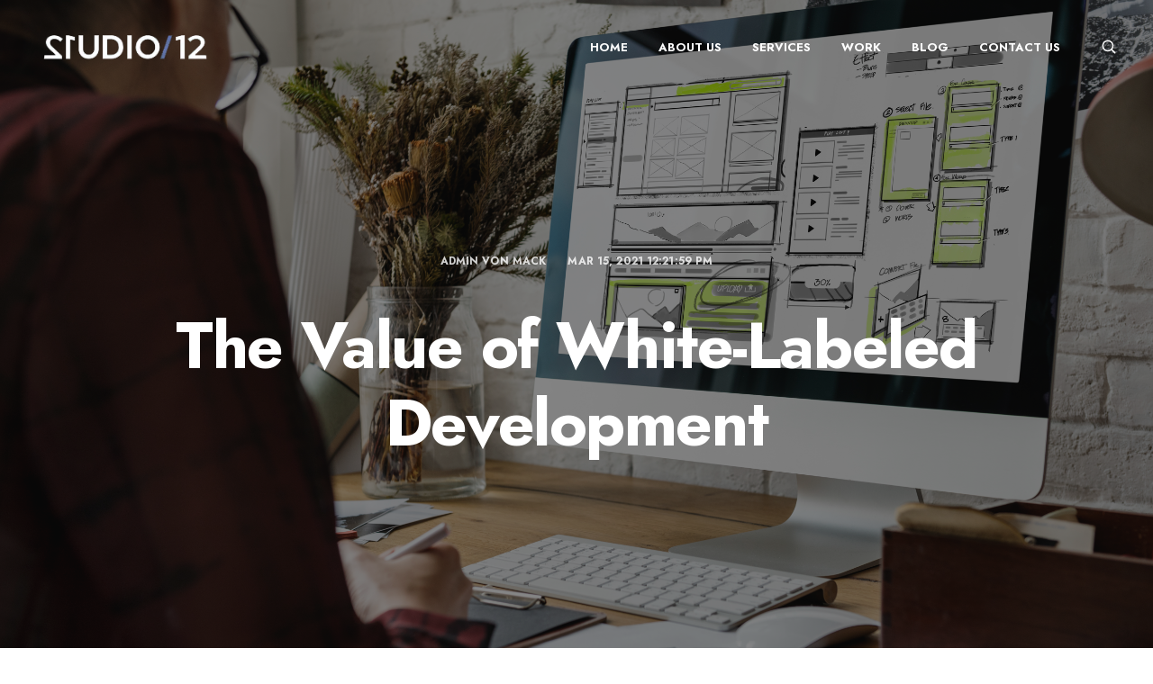

--- FILE ---
content_type: text/html; charset=UTF-8
request_url: https://www.studio12.com/blog/the-value-of-white-labeled-development
body_size: 7304
content:
<!doctype html><html lang="en"><head>
    <meta charset="utf-8">
    <title>The Value of White-Labeled Development - Studio 12</title>
    <link rel="shortcut icon" href="https://www.studio12.com/hubfs/Studio12%20abbreviaed%20Logo.png">
    <meta name="description" content="Top 5 Benefits of White-Labeled Development - a full explanation of what it is, and the specific benefits that come with white-labeled services.">
    
    
    
      
    
    
    
    <meta name="viewport" content="width=device-width, initial-scale=1">

    <script src="/hs/hsstatic/jquery-libs/static-1.4/jquery/jquery-1.11.2.js"></script>
<script>hsjQuery = window['jQuery'];</script>
    <meta property="og:description" content="Top 5 Benefits of White-Labeled Development - a full explanation of what it is, and the specific benefits that come with white-labeled services.">
    <meta property="og:title" content="The Value of White-Labeled Development - Studio 12">
    <meta name="twitter:description" content="Top 5 Benefits of White-Labeled Development - a full explanation of what it is, and the specific benefits that come with white-labeled services.">
    <meta name="twitter:title" content="The Value of White-Labeled Development - Studio 12">

    

    
  <script id="hs-search-input__valid-content-types" type="application/json">
    [
      
        "SITE_PAGE",
      
        "LANDING_PAGE",
      
        "BLOG_POST",
      
        "LISTING_PAGE",
      
        "KNOWLEDGE_ARTICLE",
      
        "HS_CASE_STUDY"
      
    ]
  </script>

    <style>
a.cta_button{-moz-box-sizing:content-box !important;-webkit-box-sizing:content-box !important;box-sizing:content-box !important;vertical-align:middle}.hs-breadcrumb-menu{list-style-type:none;margin:0px 0px 0px 0px;padding:0px 0px 0px 0px}.hs-breadcrumb-menu-item{float:left;padding:10px 0px 10px 10px}.hs-breadcrumb-menu-divider:before{content:'›';padding-left:10px}.hs-featured-image-link{border:0}.hs-featured-image{float:right;margin:0 0 20px 20px;max-width:50%}@media (max-width: 568px){.hs-featured-image{float:none;margin:0;width:100%;max-width:100%}}.hs-screen-reader-text{clip:rect(1px, 1px, 1px, 1px);height:1px;overflow:hidden;position:absolute !important;width:1px}
</style>

<link rel="stylesheet" href="https://www.studio12.com/hubfs/hub_generated/template_assets/1/68507493976/1742454950539/template_main.min.css">
<link rel="stylesheet" href="https://www.studio12.com/hubfs/hub_generated/template_assets/1/68509484728/1742454951835/template_blog.min.css">
<link rel="stylesheet" href="https://www.studio12.com/hubfs/hub_generated/template_assets/1/68505863014/1742454947172/template_theme-overrides.min.css">
<link rel="stylesheet" href="https://www.studio12.com/hubfs/hub_generated/module_assets/1/68505704080/1742432531487/module_menu-section.min.css">
<link rel="stylesheet" href="https://7052064.fs1.hubspotusercontent-na1.net/hubfs/7052064/hub_generated/module_assets/1/-2712622/1767118786602/module_search_input.min.css">
<style>
  @font-face {
    font-family: "Jost";
    font-weight: 400;
    font-style: normal;
    font-display: swap;
    src: url("/_hcms/googlefonts/Jost/regular.woff2") format("woff2"), url("/_hcms/googlefonts/Jost/regular.woff") format("woff");
  }
  @font-face {
    font-family: "Jost";
    font-weight: 700;
    font-style: normal;
    font-display: swap;
    src: url("/_hcms/googlefonts/Jost/700.woff2") format("woff2"), url("/_hcms/googlefonts/Jost/700.woff") format("woff");
  }
  @font-face {
    font-family: "Jost";
    font-weight: 700;
    font-style: normal;
    font-display: swap;
    src: url("/_hcms/googlefonts/Jost/700.woff2") format("woff2"), url("/_hcms/googlefonts/Jost/700.woff") format("woff");
  }
  @font-face {
    font-family: "Varela";
    font-weight: 400;
    font-style: normal;
    font-display: swap;
    src: url("/_hcms/googlefonts/Varela/regular.woff2") format("woff2"), url("/_hcms/googlefonts/Varela/regular.woff") format("woff");
  }
</style>

<!-- Editor Styles -->
<style id="hs_editor_style" type="text/css">
/* HubSpot Non-stacked Media Query Styles */
@media (min-width:768px) {
  .footer-row-0-vertical-alignment > .row-fluid {
    display: -ms-flexbox !important;
    -ms-flex-direction: row;
    display: flex !important;
    flex-direction: row;
  }
  .cell_1647884743149-vertical-alignment {
    display: -ms-flexbox !important;
    -ms-flex-direction: column !important;
    -ms-flex-pack: start !important;
    display: flex !important;
    flex-direction: column !important;
    justify-content: flex-start !important;
  }
  .cell_1647884743149-vertical-alignment > div {
    flex-shrink: 0 !important;
  }
  .cell_1647884736012-vertical-alignment {
    display: -ms-flexbox !important;
    -ms-flex-direction: column !important;
    -ms-flex-pack: start !important;
    display: flex !important;
    flex-direction: column !important;
    justify-content: flex-start !important;
  }
  .cell_1647884736012-vertical-alignment > div {
    flex-shrink: 0 !important;
  }
  .cell_1647380440095-vertical-alignment {
    display: -ms-flexbox !important;
    -ms-flex-direction: column !important;
    -ms-flex-pack: start !important;
    display: flex !important;
    flex-direction: column !important;
    justify-content: flex-start !important;
  }
  .cell_1647380440095-vertical-alignment > div {
    flex-shrink: 0 !important;
  }
  .footer-column-1-vertical-alignment {
    display: -ms-flexbox !important;
    -ms-flex-direction: column !important;
    -ms-flex-pack: start !important;
    display: flex !important;
    flex-direction: column !important;
    justify-content: flex-start !important;
  }
  .footer-column-1-vertical-alignment > div {
    flex-shrink: 0 !important;
  }
}
/* HubSpot Styles (default) */
.footer-row-0-background-layers {
  background-image: linear-gradient(rgba(255, 255, 255, 0), rgba(255, 255, 255, 0)) !important;
  background-position: left top !important;
  background-size: auto !important;
  background-repeat: no-repeat !important;
}
.footer-row-1-padding {
  padding-top: 10px !important;
  padding-bottom: 10px !important;
}
.cell_1647884743149-padding {
  padding-top: 0px !important;
  padding-bottom: 0px !important;
  padding-left: 0px !important;
  padding-right: 0px !important;
}
.cell_1647884736012-padding {
  padding-top: 0px !important;
  padding-bottom: 0px !important;
  padding-left: 0px !important;
  padding-right: 0px !important;
}
.cell_1647380440095-padding {
  padding-top: 0px !important;
  padding-bottom: 0px !important;
  padding-left: 0px !important;
  padding-right: 0px !important;
}
/* HubSpot Styles (mobile) */
@media (max-width: 767px) {
  .footer-row-0-padding {
    padding-top: 60px !important;
    padding-bottom: 0px !important;
  }
}
</style>
    

    

<!-- Google tag (gtag.js) -->
<script async src="https://www.googletagmanager.com/gtag/js?id=G-NDS7PMFS6X"></script>
<script>
  window.dataLayer = window.dataLayer || [];
  function gtag(){dataLayer.push(arguments);}
  gtag('js', new Date());

  gtag('config', 'G-NDS7PMFS6X');
  gtag('config', 'AW-16744105576');
</script> 
<link rel="amphtml" href="https://www.studio12.com/blog/the-value-of-white-labeled-development?hs_amp=true">

<meta property="og:image" content="https://www.studio12.com/hubfs/Imported_Blog_Media/Studio-12-White-Label-Blog-1.jpg">
<meta property="og:image:width" content="5000">
<meta property="og:image:height" content="3502">

<meta name="twitter:image" content="https://www.studio12.com/hubfs/Imported_Blog_Media/Studio-12-White-Label-Blog-1.jpg">


<meta property="og:url" content="https://www.studio12.com/blog/the-value-of-white-labeled-development">
<meta name="twitter:card" content="summary_large_image">

<link rel="canonical" href="https://www.studio12.com/blog/the-value-of-white-labeled-development">

<meta property="og:type" content="article">
<link rel="alternate" type="application/rss+xml" href="https://www.studio12.com/blog/rss.xml">
<meta name="twitter:domain" content="www.studio12.com">
<script src="//platform.linkedin.com/in.js" type="text/javascript">
    lang: en_US
</script>

<meta http-equiv="content-language" content="en">






    
  <meta name="generator" content="HubSpot"></head>
  <body>
    <div class="body-wrapper   hs-content-id-52285064818 hs-blog-post hs-blog-id-51629738081">
      
        <div data-global-resource-path="Melinda/templates/partials/header.html"><header class="header">

  
  <a href="#main-content" class="header__skip">Skip to content</a>

  
  <div class="container-fluid content-wrapper">
<div class="row-fluid-wrapper">
<div class="row-fluid">
<div class="span12 widget-span widget-type-cell " style="" data-widget-type="cell" data-x="0" data-w="12">

</div><!--end widget-span -->
</div>
</div>
</div>
  

  <div class="header__container content-wrapper">

    
    <div class="header__logo header__logo--main">
      <div id="hs_cos_wrapper_site_logo" class="hs_cos_wrapper hs_cos_wrapper_widget hs_cos_wrapper_type_module widget-type-logo" style="" data-hs-cos-general-type="widget" data-hs-cos-type="module">
  






















  
  <span id="hs_cos_wrapper_site_logo_hs_logo_widget" class="hs_cos_wrapper hs_cos_wrapper_widget hs_cos_wrapper_type_logo" style="" data-hs-cos-general-type="widget" data-hs-cos-type="logo"><a href="//www.studio12.com/" id="hs-link-site_logo_hs_logo_widget" style="border-width:0px;border:0px;"><img src="https://www.studio12.com/hs-fs/hubfs/logo_white.png?width=241&amp;height=62&amp;name=logo_white.png" class="hs-image-widget " height="62" style="height: auto;width:241px;border-width:0px;border:0px;" width="241" alt="logo_white" title="logo_white" srcset="https://www.studio12.com/hs-fs/hubfs/logo_white.png?width=121&amp;height=31&amp;name=logo_white.png 121w, https://www.studio12.com/hs-fs/hubfs/logo_white.png?width=241&amp;height=62&amp;name=logo_white.png 241w, https://www.studio12.com/hs-fs/hubfs/logo_white.png?width=362&amp;height=93&amp;name=logo_white.png 362w, https://www.studio12.com/hs-fs/hubfs/logo_white.png?width=482&amp;height=124&amp;name=logo_white.png 482w, https://www.studio12.com/hs-fs/hubfs/logo_white.png?width=603&amp;height=155&amp;name=logo_white.png 603w, https://www.studio12.com/hs-fs/hubfs/logo_white.png?width=723&amp;height=186&amp;name=logo_white.png 723w" sizes="(max-width: 241px) 100vw, 241px"></a></span>
</div>
    </div>
    

    
    <div class="header__column">

      
      <div class="header__row-2">
        <div class="header__navigation header--element">
          <div id="hs_cos_wrapper_navigation-primary" class="hs_cos_wrapper hs_cos_wrapper_widget hs_cos_wrapper_type_module" style="" data-hs-cos-general-type="widget" data-hs-cos-type="module">





























<nav aria-label="Main menu" class="navigation-primary">
  
  
  <ul class="submenu level-1">
    
      
  <li class="no-submenu menu-item hs-skip-lang-url-rewrite">
    <a href="https://www.studio12.com" class="menu-link">Home</a>

    
  </li>

    
      
  <li class="no-submenu menu-item hs-skip-lang-url-rewrite">
    <a href="https://www.studio12.com/about" class="menu-link">About Us</a>

    
  </li>

    
      
  <li class="has-submenu menu-item hs-skip-lang-url-rewrite">
    <a href="javascript:;" class="menu-link">Services</a>

    
      <input type="checkbox" id="Services" class="submenu-toggle">
      <label class="menu-arrow" for="Services">
        <span class="menu-arrow-bg"></span>
      </label>
      
  
  <ul class="submenu level-2">
    
      
  <li class="no-submenu menu-item hs-skip-lang-url-rewrite">
    <a href="https://www.studio12.com/hubspot" class="menu-link">HubSpot</a>

    
  </li>

    
      
  <li class="no-submenu menu-item hs-skip-lang-url-rewrite">
    <a href="https://www.studio12.com/elementor" class="menu-link">Elementor</a>

    
  </li>

    
      
  <li class="no-submenu menu-item hs-skip-lang-url-rewrite">
    <a href="https://www.studio12.com/dotnet" class="menu-link">Dot Net</a>

    
  </li>

    
      
  <li class="no-submenu menu-item hs-skip-lang-url-rewrite">
    <a href="https://www.studio12.com/angular" class="menu-link">Angular</a>

    
  </li>

    
  </ul>

    
  </li>

    
      
  <li class="has-submenu menu-item hs-skip-lang-url-rewrite">
    <a href="javascript:;" class="menu-link">Work</a>

    
      <input type="checkbox" id="Work" class="submenu-toggle">
      <label class="menu-arrow" for="Work">
        <span class="menu-arrow-bg"></span>
      </label>
      
  
  <ul class="submenu level-2">
    
      
  <li class="no-submenu menu-item hs-skip-lang-url-rewrite">
    <a href="https://www.studio12.com/six-string-country" class="menu-link">Six String Country</a>

    
  </li>

    
      
  <li class="no-submenu menu-item hs-skip-lang-url-rewrite">
    <a href="https://www.studio12.com/music-orange" class="menu-link">Music Orange</a>

    
  </li>

    
      
  <li class="no-submenu menu-item hs-skip-lang-url-rewrite">
    <a href="https://www.studio12.com/echo" class="menu-link">Echo</a>

    
  </li>

    
      
  <li class="no-submenu menu-item hs-skip-lang-url-rewrite">
    <a href="https://www.studio12.com/eckerd" class="menu-link">Eckerd</a>

    
  </li>

    
      
  <li class="no-submenu menu-item hs-skip-lang-url-rewrite">
    <a href="https://www.studio12.com/education-resource-fund" class="menu-link">Education Resource Fund</a>

    
  </li>

    
      
  <li class="no-submenu menu-item hs-skip-lang-url-rewrite">
    <a href="https://www.studio12.com/solar-negotiators" class="menu-link">Solar Negotiators</a>

    
  </li>

    
      
  <li class="no-submenu menu-item hs-skip-lang-url-rewrite">
    <a href="https://www.studio12.com/student-room-stay" class="menu-link">Student Room Stay</a>

    
  </li>

    
  </ul>

    
  </li>

    
      
  <li class="no-submenu menu-item hs-skip-lang-url-rewrite">
    <a href="https://www.studio12.com/blog" class="menu-link">Blog</a>

    
  </li>

    
      
  <li class="no-submenu menu-item hs-skip-lang-url-rewrite">
    <a href="https://www.studio12.com/contact" class="menu-link">Contact Us</a>

    
  </li>

    
  </ul>

</nav></div>
        </div>
        
        <div class="header--toggle header__navigation--toggle"></div>
        
        <div class="header--toggle header__search--toggle"></div>
        <div class="header__close--toggle"></div>
        <div class="header__search header--element">
          <div id="hs_cos_wrapper_site_search" class="hs_cos_wrapper hs_cos_wrapper_widget hs_cos_wrapper_type_module" style="" data-hs-cos-general-type="widget" data-hs-cos-type="module">




  








<div class="hs-search-field">

    <div class="hs-search-field__bar">
      <form data-hs-do-not-collect="true" action="/hs-search-results">
        
          <label for="term">Search</label>
        
        <input type="text" class="hs-search-field__input" name="term" autocomplete="off" aria-label="Search" placeholder="">

        
          
            <input type="hidden" name="type" value="SITE_PAGE">
          
        
          
        
          
            <input type="hidden" name="type" value="BLOG_POST">
          
        
          
        
          
        
          
        

        
      </form>
    </div>
    <ul class="hs-search-field__suggestions"></ul>
</div></div>
        </div>
      </div>
      

    </div>
    

  </div>

</header></div>
      

      

<main id="main-content" class="body-container-wrapper">
  <div class="body-container body-container--blog-post">

    
    <article class="blog-post">
      <div class="blog-post__title-wrapper" style="background-image: url(https://www.studio12.com/hubfs/Imported_Blog_Media/Studio-12-White-Label-Blog-1.jpg)">
        <div class="blog_post__overlay">
          <div class="content-wrapper">
            <div class="blog-post__meta">
              <a href="https://www.studio12.com/blog/author/admin-von-mack" rel="author">
                Admin Von Mack
              </a>
              <time datetime="2021-03-15 16:21:59" class="blog-post__timestamp">
                Mar 15, 2021 12:21:59 PM
              </time>
            </div>
            <h1><span id="hs_cos_wrapper_name" class="hs_cos_wrapper hs_cos_wrapper_meta_field hs_cos_wrapper_type_text" style="" data-hs-cos-general-type="meta_field" data-hs-cos-type="text">The Value of White-Labeled Development</span></h1>
          </div>
        </div>
      </div>
      <div class="content-wrapper">
        <div class="blog-post__body">
          <span id="hs_cos_wrapper_post_body" class="hs_cos_wrapper hs_cos_wrapper_meta_field hs_cos_wrapper_type_rich_text" style="" data-hs-cos-general-type="meta_field" data-hs-cos-type="rich_text"><p><span style="font-weight: 400;">We’re proud to offer white-labeled web development services, because we know that it’s an ideal solution for so many of our clients. Whether you’re building out your own website, or trying to learn to code so you can better serve your own website, white-labeled development work may be exactly what you need.&nbsp;</span></p> 
<!--more--><p><span style="font-weight: 400;">But what is white-labeled development, and how do you know if it’s the right solution for you? Here’s a full explanation of what it is, and the specific benefits that come with white-labeled services.&nbsp;</span></p> 
<p><b>What Is White-Labeled Web Development?&nbsp;</b></p> 
<p><span style="font-weight: 400;">The term “white-labeled” refers to any product that’s provided to a client free of branding. The client is then able to take that product (such as a website or design services) and apply their own brand. They can even sell that product or service to others as their own.&nbsp;</span></p> 
<p><span style="font-weight: 400;">White-labeled development means you’ll receive customized engineering and coding work performed to your specifications, and completely free of branding. You can provide your vision to the web development team, guide them as they produce the exact solution you need for your business, and then apply your own brand to make it your own.&nbsp;</span></p> 
<p><img class="wp-image-6368 size-full" src="https://www.studio12.com/hs-fs/hubfs/Imported_Blog_Media/Studio-12-White-Label-Blog-1-scaled-1.jpg?width=2560&amp;height=1793&amp;name=Studio-12-White-Label-Blog-1-scaled-1.jpg" alt="" width="2560" height="1793" srcset="https://www.studio12.com/hubfs/Imported_Blog_Media/Studio-12-White-Label-Blog-1-scaled.jpg 2560w, https://www.studio12.com/hubfs/Imported_Blog_Media/Studio-12-White-Label-Blog-1-300x210.jpg 300w, https://www.studio12.com/hubfs/Imported_Blog_Media/Studio-12-White-Label-Blog-1-1024x717.jpg 1024w, https://www.studio12.com/hubfs/Imported_Blog_Media/Studio-12-White-Label-Blog-1-768x538.jpg 768w" sizes="(max-width: 2560px) 100vw, 2560px"></p> 
<p><b>Top 5 Benefits of White-Labeled Development</b></p> 
<p><span style="font-weight: 400;">There are plenty of reasons why clients choose white-labeled computer programing services, but if we had to choose: here are our top 5.&nbsp;</span><b></b></p> 
<ul> 
 <li aria-level="1"><b>Let your creativity shine.&nbsp;</b></li> 
</ul> 
<p><span style="font-weight: 400;">With many low-cost, user-friendly CMS platforms, you can build your own site with no coding knowledge. Maybe you can even pay a little extra to remove the software logo. But you’ll still be working with a template that will end up looking very similar to thousands of other businesses.&nbsp;</span></p> 
<p><span style="font-weight: 400;">With white-labeled development, you can achieve your own, unique look, because you’ll be working with a team of skilled developers who are devoting their time to your project.&nbsp;</span></p> 
<ul> 
 <li aria-level="1"><b>You won’t have any competing branding.&nbsp;</b></li> 
</ul> 
<p><span style="font-weight: 400;">A white-lebled site, app or software will look like it came directly from your brand. It won’t have an agency’s logo at the bottom. If you don’t have much programming knowledge yourself, and don’t happen to have a team of software engineers by your side, then a white-labeled site is your ideal solution.&nbsp;</span></p> 
<ul> 
 <li aria-level="1"><b>You can offer your clients web development support, even if you’re not a developer.&nbsp;</b></li> 
</ul> 
<p><span style="font-weight: 400;">A true white-label development agency like us will gladly offer programming and engineering services to your clients, under your own brand name. So if you specialize in UX design or copywriting but your clients are also looking for some programming assistants, a reliable white-label web development agency is the way to go.&nbsp;</span></p> 
<ul> 
 <li aria-level="1"><b>Your website will scale with your business.&nbsp;</b></li> 
</ul> 
<p><span style="font-weight: 400;">You plan to keep growing your business. And you don’t need a stagnant website holding you back.&nbsp;</span></p> 
<p><span style="font-weight: 400;">By hiring a white-labeled web development agency, you’ll have a team of professional programmers ready to improve and enhance your website as your business needs change. That means you’ll be able to keep up with growing customer demands, and incorporate all the latest tech into your digital presence.&nbsp;</span></p> 
<ul> 
 <li aria-level="1"><b>Deliver results to your clients faster.</b></li> 
</ul> 
<p><span style="font-weight: 400;">If you’re a freelancer or agency that offers digital services to clients, whether that be web design, marketing, or sales development, there will be clients who need specialized programming work. And while you might be handy with WordPress, they may need a full-stack developer to get the job done right – and fast.&nbsp;</span></p> 
<p><span style="font-weight: 400;">That’s where white-labeled development comes in. We’ll produce the exact end result your clients need, in their preferred platform. And we’ll turn it around quickly, because it’s what we do best.&nbsp;</span></p> 
<p><img class="wp-image-6370 size-full" src="https://www.studio12.com/hs-fs/hubfs/Imported_Blog_Media/Studio-12-White-Label-Blog-2-scaled-1.jpg?width=2560&amp;height=1707&amp;name=Studio-12-White-Label-Blog-2-scaled-1.jpg" alt="" width="2560" height="1707" srcset="https://www.studio12.com/hubfs/Imported_Blog_Media/Studio-12-White-Label-Blog-2-scaled.jpg 2560w, https://www.studio12.com/hubfs/Imported_Blog_Media/Studio-12-White-Label-Blog-2-300x200.jpg 300w, https://www.studio12.com/hubfs/Imported_Blog_Media/Studio-12-White-Label-Blog-2-1024x683.jpg 1024w, https://www.studio12.com/hubfs/Imported_Blog_Media/Studio-12-White-Label-Blog-2-768x512.jpg 768w, https://www.studio12.com/hubfs/Imported_Blog_Media/Studio-12-White-Label-Blog-2-1536x1024.jpg 1536w, https://www.studio12.com/hubfs/Imported_Blog_Media/Studio-12-White-Label-Blog-2-2048x1365.jpg 2048w" sizes="(max-width: 2560px) 100vw, 2560px"></p> 
<p><b>Next Steps</b></p> 
<p><span style="font-weight: 400;">If you’ve never had a partnership with a white-labeled web development agency, we’re happy to answer all your questions. </span><a href="https://studio12.com/"><span style="font-weight: 400;">Let’s talk </span></a><span style="font-weight: 400;">about your needs and see if we’re the right fit.</span></p></span>
        </div>
        
        <div class="blog-post__tags">
          
          <a class="blog-post__tag-link" href="https://www.studio12.com/blog/tag/uncategorized" rel="tag">Uncategorized</a>
          
        </div>
        
      </div>
    </article>
      
    

    
    
    

    
  
      
        <section class="blog-related-posts">
          <div class="content-wrapper">
            <h3>Related Posts</h3>
            <div class="blog-related-posts__list">
      
              <article class="blog-related-posts__post" aria-label="Blog post summary: 3 Development Services Every Agency Should Pitch">
                  <div class="blog-index__wrapper">
                  
                    <a class="blog-related-posts__post-image-wrapper" href="https://www.studio12.com/blog/3-development-services-every-agency-should-pitch" aria-label="Read full post: 3 Development Services Every Agency Should Pitch">
                      <div class="blog-index__post-thumb" style="background-image: url(https://www.studio12.com/hubfs/Studio%2012%20-%20Blog%20post%209.16.21%20-%20pic%201.jpg);"></div>
                    </a>
                  
                  <div class="blog-related-posts__content">
                    <h6 class="blog-related-posts__title"><a href="https://www.studio12.com/blog/3-development-services-every-agency-should-pitch">3 Development Services Every Agency Should Pitch</a></h6>
                    <p>Most start-up marketing agencies focus on the bread-and-butter of bringing in dollars for their clients: social media management, SEO writing, email...</p>
                  </div>
                </div>
              </article>
        
    

  
      
              <article class="blog-related-posts__post" aria-label="Blog post summary: 5 reasons why your clients probably need a developer">
                  <div class="blog-index__wrapper">
                  
                    <a class="blog-related-posts__post-image-wrapper" href="https://www.studio12.com/blog/5-reasons-why-your-clients-probably-need-a-developer" aria-label="Read full post: 5 reasons why your clients probably need a developer">
                      <div class="blog-index__post-thumb" style="background-image: url(https://www.studio12.com/hubfs/Studio%2012%20-%20Blog%20pic%204.jpg);"></div>
                    </a>
                  
                  <div class="blog-related-posts__content">
                    <h6 class="blog-related-posts__title"><a href="https://www.studio12.com/blog/5-reasons-why-your-clients-probably-need-a-developer">5 reasons why your clients probably need a developer</a></h6>
                    <p>As a Marketing guru, you already know the importance of a digital presence. And out-of-the-box content management solutions like Wordpress and...</p>
                  </div>
                </div>
              </article>
        
    

  
      
              <article class="blog-related-posts__post" aria-label="Blog post summary: Web Dev for Small Businesses">
                  <div class="blog-index__wrapper">
                  
                    <a class="blog-related-posts__post-image-wrapper" href="https://www.studio12.com/blog/web-dev-for-small-businesses" aria-label="Read full post: Web Dev for Small Businesses">
                      <div class="blog-index__post-thumb" style="background-image: url(https://www.studio12.com/hubfs/Imported_Blog_Media/discussing-website-project-MZ5JY4X-1-1.jpg);"></div>
                    </a>
                  
                  <div class="blog-related-posts__content">
                    <h6 class="blog-related-posts__title"><a href="https://www.studio12.com/blog/web-dev-for-small-businesses">Web Dev for Small Businesses</a></h6>
                    <p><b>4 Popular Web Development Services for Small Businesses</b></p>
                  </div>
                </div>
              </article>
        
            </div>
          </div>
        </section>
      
    


    

  </div>
</main>


      
        <div data-global-resource-path="Melinda/templates/partials/footer.html"><footer class="footer">
  <div class="container-fluid footer__container content-wrapper">
<div class="row-fluid-wrapper">
<div class="row-fluid">
<div class="span12 widget-span widget-type-cell " style="" data-widget-type="cell" data-x="0" data-w="12">

<div class="row-fluid-wrapper row-depth-1 row-number-1 footer-row-0-background-color footer-row-0-vertical-alignment dnd-section footer-row-0-padding footer-row-0-background-layers">
<div class="row-fluid ">
<div class="span4 widget-span widget-type-cell footer-column-1-vertical-alignment dnd-column" style="" data-widget-type="cell" data-x="0" data-w="4">

<div class="row-fluid-wrapper row-depth-1 row-number-2 dnd-row">
<div class="row-fluid ">
<div class="span12 widget-span widget-type-custom_widget dnd-module" style="" data-widget-type="custom_widget" data-x="0" data-w="12">
<div id="hs_cos_wrapper_footer-module-2" class="hs_cos_wrapper hs_cos_wrapper_widget hs_cos_wrapper_type_module widget-type-logo" style="" data-hs-cos-general-type="widget" data-hs-cos-type="module">
  






















  
  <span id="hs_cos_wrapper_footer-module-2_hs_logo_widget" class="hs_cos_wrapper hs_cos_wrapper_widget hs_cos_wrapper_type_logo" style="" data-hs-cos-general-type="widget" data-hs-cos-type="logo"><a href="//studio12.com" id="hs-link-footer-module-2_hs_logo_widget" style="border-width:0px;border:0px;"><img src="https://www.studio12.com/hs-fs/hubfs/logo_white.png?width=241&amp;height=62&amp;name=logo_white.png" class="hs-image-widget " height="62" style="height: auto;width:241px;border-width:0px;border:0px;" width="241" alt="logo_white" title="logo_white" srcset="https://www.studio12.com/hs-fs/hubfs/logo_white.png?width=121&amp;height=31&amp;name=logo_white.png 121w, https://www.studio12.com/hs-fs/hubfs/logo_white.png?width=241&amp;height=62&amp;name=logo_white.png 241w, https://www.studio12.com/hs-fs/hubfs/logo_white.png?width=362&amp;height=93&amp;name=logo_white.png 362w, https://www.studio12.com/hs-fs/hubfs/logo_white.png?width=482&amp;height=124&amp;name=logo_white.png 482w, https://www.studio12.com/hs-fs/hubfs/logo_white.png?width=603&amp;height=155&amp;name=logo_white.png 603w, https://www.studio12.com/hs-fs/hubfs/logo_white.png?width=723&amp;height=186&amp;name=logo_white.png 723w" sizes="(max-width: 241px) 100vw, 241px"></a></span>
</div>

</div><!--end widget-span -->
</div><!--end row-->
</div><!--end row-wrapper -->

<div class="row-fluid-wrapper row-depth-1 row-number-3 dnd-row">
<div class="row-fluid ">
<div class="span12 widget-span widget-type-custom_widget dnd-module" style="" data-widget-type="custom_widget" data-x="0" data-w="12">
<div id="hs_cos_wrapper_widget_1647379992651" class="hs_cos_wrapper hs_cos_wrapper_widget hs_cos_wrapper_type_module widget-type-rich_text" style="" data-hs-cos-general-type="widget" data-hs-cos-type="module"><span id="hs_cos_wrapper_widget_1647379992651_" class="hs_cos_wrapper hs_cos_wrapper_widget hs_cos_wrapper_type_rich_text" style="" data-hs-cos-general-type="widget" data-hs-cos-type="rich_text"><p style="line-height: 1.25;"><span style="color: #ffffff;">We're a team of developers passionate about building exceptional experiences for our clients.&nbsp;</span></p>
<p style="line-height: 1.25;"><span style="color: #ffffff;">559.326.4523</span></p></span></div>

</div><!--end widget-span -->
</div><!--end row-->
</div><!--end row-wrapper -->

<div class="row-fluid-wrapper row-depth-1 row-number-4 dnd-row">
<div class="row-fluid ">
<div class="span12 widget-span widget-type-custom_widget dnd-module" style="" data-widget-type="custom_widget" data-x="0" data-w="12">
<div id="hs_cos_wrapper_widget_1647380211701" class="hs_cos_wrapper hs_cos_wrapper_widget hs_cos_wrapper_type_module widget-type-rich_text" style="" data-hs-cos-general-type="widget" data-hs-cos-type="module"><span id="hs_cos_wrapper_widget_1647380211701_" class="hs_cos_wrapper hs_cos_wrapper_widget hs_cos_wrapper_type_rich_text" style="" data-hs-cos-general-type="widget" data-hs-cos-type="rich_text"></span></div>

</div><!--end widget-span -->
</div><!--end row-->
</div><!--end row-wrapper -->

<div class="row-fluid-wrapper row-depth-1 row-number-5 dnd-row">
<div class="row-fluid ">
<div class="span12 widget-span widget-type-custom_widget dnd-module" style="" data-widget-type="custom_widget" data-x="0" data-w="12">
<div id="hs_cos_wrapper_widget_1647880949472" class="hs_cos_wrapper hs_cos_wrapper_widget hs_cos_wrapper_type_module" style="" data-hs-cos-general-type="widget" data-hs-cos-type="module"><div class="empty-space-module" style="height:30px"></div></div>

</div><!--end widget-span -->
</div><!--end row-->
</div><!--end row-wrapper -->

</div><!--end widget-span -->
<div class="span2 widget-span widget-type-cell cell_1647380440095-padding cell_1647380440095-vertical-alignment dnd-column" style="" data-widget-type="cell" data-x="4" data-w="2">

<div class="row-fluid-wrapper row-depth-1 row-number-6 dnd-row">
<div class="row-fluid ">
<div class="span12 widget-span widget-type-custom_widget dnd-module" style="" data-widget-type="custom_widget" data-x="0" data-w="12">
<div id="hs_cos_wrapper_module_16473804400953" class="hs_cos_wrapper hs_cos_wrapper_widget hs_cos_wrapper_type_module widget-type-rich_text" style="" data-hs-cos-general-type="widget" data-hs-cos-type="module"><span id="hs_cos_wrapper_module_16473804400953_" class="hs_cos_wrapper hs_cos_wrapper_widget hs_cos_wrapper_type_rich_text" style="" data-hs-cos-general-type="widget" data-hs-cos-type="rich_text"><p style="line-height: 1; font-weight: bold; font-size: 16px;"><span style="color: #ffffff;">Navigation</span></p>
<p style="line-height: 1;"><a href="https://www.studio12.com/1" rel="noopener"><span style="color: #ffffff;">Home</span></a></p>
<p style="line-height: 1;"><a href="https://www.studio12.com/about" rel="noopener"><span style="color: #ffffff;">About Us</span></a></p>
<p style="line-height: 1;"><a href="https://www.studio12.com/blog" rel="noopener"><strong><span style="color: #ffffff;">Blog</span></strong></a></p>
<p style="line-height: 1;"><a href="https://www.studio12.com/contact" rel="noopener"><span style="color: #ffffff;">Contact</span></a><span style="color: #ffffff;"></span><span style="color: #ffffff;"></span></p>
<p style="line-height: 1;">&nbsp;</p></span></div>

</div><!--end widget-span -->
</div><!--end row-->
</div><!--end row-wrapper -->

</div><!--end widget-span -->
<div class="span2 widget-span widget-type-cell cell_1647884736012-padding cell_1647884736012-vertical-alignment dnd-column" style="" data-widget-type="cell" data-x="6" data-w="2">

<div class="row-fluid-wrapper row-depth-1 row-number-7 dnd-row">
<div class="row-fluid ">
<div class="span12 widget-span widget-type-custom_widget dnd-module" style="" data-widget-type="custom_widget" data-x="0" data-w="12">
<div id="hs_cos_wrapper_module_16478847360123" class="hs_cos_wrapper hs_cos_wrapper_widget hs_cos_wrapper_type_module widget-type-rich_text" style="" data-hs-cos-general-type="widget" data-hs-cos-type="module"><span id="hs_cos_wrapper_module_16478847360123_" class="hs_cos_wrapper hs_cos_wrapper_widget hs_cos_wrapper_type_rich_text" style="" data-hs-cos-general-type="widget" data-hs-cos-type="rich_text"><p style="line-height: 1; font-weight: bold; font-size: 16px;"><span style="color: #ffffff;">Projects</span></p>
<p style="line-height: 1;"><span style="color: #ffffff;"><a href="https://www.studio12.com/six-string-country" rel="noopener" style="color: #ffffff;">Six String Country</a></span></p>
<p style="line-height: 1;"><span style="color: #ffffff;"><a href="https://www.studio12.com/project/music-orange" rel="noopener" style="color: #ffffff;">Music Orange</a><br></span></p>
<p style="line-height: 1;"><span style="color: #ffffff;"><a href="https://www.studio12.com/echo" rel="noopener" style="color: #ffffff;">Echo</a><br></span></p>
<p style="line-height: 1;"><span style="color: #ffffff;"><a href="https://www.studio12.com/eckerd" rel="noopener" style="color: #ffffff;">Eckerd</a></span></p>
<p style="line-height: 1;"><span style="color: #ffffff;"><a href="https://www.studio12.com/education-resource-fund" rel="noopener" style="color: #ffffff;">Education Resource Fund</a></span></p>
<p style="line-height: 1;"><span style="color: #ffffff;"><a href="https://www.studio12.com/solar-negotiators" rel="noopener" style="color: #ffffff;">Solar Negotiators</a></span></p>
<p style="line-height: 1;"><span style="color: #ffffff;"><a href="https://www.studio12.com/student-room-stay" rel="noopener" style="color: #ffffff;">Student Room Stay</a></span></p></span></div>

</div><!--end widget-span -->
</div><!--end row-->
</div><!--end row-wrapper -->

</div><!--end widget-span -->
<div class="span4 widget-span widget-type-cell cell_1647884743149-vertical-alignment cell_1647884743149-padding dnd-column" style="" data-widget-type="cell" data-x="8" data-w="4">

<div class="row-fluid-wrapper row-depth-1 row-number-8 dnd-row">
<div class="row-fluid ">
<div class="span12 widget-span widget-type-custom_widget dnd-module" style="" data-widget-type="custom_widget" data-x="0" data-w="12">
<div id="hs_cos_wrapper_module_16478847431493" class="hs_cos_wrapper hs_cos_wrapper_widget hs_cos_wrapper_type_module widget-type-rich_text" style="" data-hs-cos-general-type="widget" data-hs-cos-type="module"><span id="hs_cos_wrapper_module_16478847431493_" class="hs_cos_wrapper hs_cos_wrapper_widget hs_cos_wrapper_type_rich_text" style="" data-hs-cos-general-type="widget" data-hs-cos-type="rich_text"></span></div>

</div><!--end widget-span -->
</div><!--end row-->
</div><!--end row-wrapper -->

</div><!--end widget-span -->
</div><!--end row-->
</div><!--end row-wrapper -->

<div class="row-fluid-wrapper row-depth-1 row-number-9 dnd-section footer-row-1-padding">
<div class="row-fluid ">
<div class="span12 widget-span widget-type-cell dnd-column" style="" data-widget-type="cell" data-x="0" data-w="12">

<div class="row-fluid-wrapper row-depth-1 row-number-10 dnd-row">
<div class="row-fluid ">
<div class="span12 widget-span widget-type-custom_widget dnd-module" style="" data-widget-type="custom_widget" data-x="0" data-w="12">
<div id="hs_cos_wrapper_widget_1726855012199" class="hs_cos_wrapper hs_cos_wrapper_widget hs_cos_wrapper_type_module widget-type-rich_text" style="" data-hs-cos-general-type="widget" data-hs-cos-type="module"><span id="hs_cos_wrapper_widget_1726855012199_" class="hs_cos_wrapper hs_cos_wrapper_widget hs_cos_wrapper_type_rich_text" style="" data-hs-cos-general-type="widget" data-hs-cos-type="rich_text"><p style="font-size: 12px; text-align: center;"><span style="color: #cccccc;">© 2025&nbsp;Devslo LLC DBA Studio12 All Rights Reserved</span></p></span></div>

</div><!--end widget-span -->
</div><!--end row-->
</div><!--end row-wrapper -->

</div><!--end widget-span -->
</div><!--end row-->
</div><!--end row-wrapper -->

</div><!--end widget-span -->
</div>
</div>
</div>
</footer></div>
      
    </div>
    
    
    
<!-- HubSpot performance collection script -->
<script defer src="/hs/hsstatic/content-cwv-embed/static-1.1293/embed.js"></script>
<script src="https://www.studio12.com/hubfs/hub_generated/template_assets/1/68505324099/1742454942422/template_jquery.min.js"></script>
<script src="https://www.studio12.com/hubfs/hub_generated/template_assets/1/68505736031/1742454946568/template_main.min.js"></script>
<script>
var hsVars = hsVars || {}; hsVars['language'] = 'en';
</script>

<script src="/hs/hsstatic/cos-i18n/static-1.53/bundles/project.js"></script>
<script src="https://www.studio12.com/hubfs/hub_generated/module_assets/1/68505704080/1742432531487/module_menu-section.min.js"></script>
<script src="https://7052064.fs1.hubspotusercontent-na1.net/hubfs/7052064/hub_generated/module_assets/1/-2712622/1767118786602/module_search_input.min.js"></script>

<!-- Start of HubSpot Analytics Code -->
<script type="text/javascript">
var _hsq = _hsq || [];
_hsq.push(["setContentType", "blog-post"]);
_hsq.push(["setCanonicalUrl", "https:\/\/www.studio12.com\/blog\/the-value-of-white-labeled-development"]);
_hsq.push(["setPageId", "52285064818"]);
_hsq.push(["setContentMetadata", {
    "contentPageId": 52285064818,
    "legacyPageId": "52285064818",
    "contentFolderId": null,
    "contentGroupId": 51629738081,
    "abTestId": null,
    "languageVariantId": 52285064818,
    "languageCode": "en",
    
    
}]);
</script>

<script type="text/javascript" id="hs-script-loader" async defer src="/hs/scriptloader/20345201.js"></script>
<!-- End of HubSpot Analytics Code -->


<script type="text/javascript">
var hsVars = {
    render_id: "33c5a0d7-12ee-4721-b472-c515eaa50756",
    ticks: 1767458410060,
    page_id: 52285064818,
    
    content_group_id: 51629738081,
    portal_id: 20345201,
    app_hs_base_url: "https://app.hubspot.com",
    cp_hs_base_url: "https://cp.hubspot.com",
    language: "en",
    analytics_page_type: "blog-post",
    scp_content_type: "",
    
    analytics_page_id: "52285064818",
    category_id: 3,
    folder_id: 0,
    is_hubspot_user: false
}
</script>


<script defer src="/hs/hsstatic/HubspotToolsMenu/static-1.432/js/index.js"></script>



<div id="fb-root"></div>
  <script>(function(d, s, id) {
  var js, fjs = d.getElementsByTagName(s)[0];
  if (d.getElementById(id)) return;
  js = d.createElement(s); js.id = id;
  js.src = "//connect.facebook.net/en_GB/sdk.js#xfbml=1&version=v3.0";
  fjs.parentNode.insertBefore(js, fjs);
 }(document, 'script', 'facebook-jssdk'));</script> <script>!function(d,s,id){var js,fjs=d.getElementsByTagName(s)[0];if(!d.getElementById(id)){js=d.createElement(s);js.id=id;js.src="https://platform.twitter.com/widgets.js";fjs.parentNode.insertBefore(js,fjs);}}(document,"script","twitter-wjs");</script>
 


  
</body></html>

--- FILE ---
content_type: text/css
request_url: https://www.studio12.com/hubfs/hub_generated/template_assets/1/68507493976/1742454950539/template_main.min.css
body_size: 9071
content:
*,*:before,*:after{box-sizing:border-box}/*! normalize.css v8.0.1 | MIT License | github.com/necolas/normalize.css */html{line-height:1.15;-webkit-text-size-adjust:100%;overflow-x:hidden}body{margin:0}main{display:block}h1{font-size:2em;margin:.67em 0}hr{box-sizing:content-box;height:0;overflow:visible}pre{font-family:monospace,monospace;font-size:1em}a{background-color:transparent}abbr[title]{border-bottom:0;text-decoration:underline;text-decoration:underline dotted}b,strong{font-weight:bolder}code,kbd,samp{font-family:monospace,monospace;font-size:1em}small{font-size:80%}sub,sup{font-size:75%;line-height:0;position:relative;vertical-align:baseline}sub{bottom:-0.25em}sup{top:-0.5em}img{border-style:none}button,input,optgroup,select,textarea{font-family:inherit;font-size:100%;line-height:1.15;margin:0}button,input{overflow:visible}button,select{text-transform:none}button,[type="button"],[type="reset"],[type="submit"]{-webkit-appearance:button}button::-moz-focus-inner,[type="button"]::-moz-focus-inner,[type="reset"]::-moz-focus-inner,[type="submit"]::-moz-focus-inner{border-style:none;padding:0}button:-moz-focusring,[type="button"]:-moz-focusring,[type="reset"]:-moz-focusring,[type="submit"]:-moz-focusring{outline:1px dotted ButtonText}fieldset{padding:.35em .75em .625em}legend{box-sizing:border-box;color:inherit;display:table;max-width:100%;padding:0;white-space:normal}progress{vertical-align:baseline}textarea{overflow:auto}[type="checkbox"],[type="radio"]{box-sizing:border-box;padding:0}[type="number"]::-webkit-inner-spin-button,[type="number"]::-webkit-outer-spin-button{height:auto}[type="search"]{-webkit-appearance:textfield;outline-offset:-2px}[type="search"]::-webkit-search-decoration{-webkit-appearance:none}::-webkit-file-upload-button{-webkit-appearance:button;font:inherit}details{display:block}summary{display:list-item}template{display:none}[hidden]{display:none}.row-fluid{width:100%;*zoom:1}.row-fluid:before,.row-fluid:after{display:table;content:""}.row-fluid:after{clear:both}.row-fluid [class*="span"]{display:block;float:left;width:100%;min-height:1px;margin-left:2.127659574%;*margin-left:2.0744680846382977%;-webkit-box-sizing:border-box;-moz-box-sizing:border-box;-ms-box-sizing:border-box;box-sizing:border-box}.row-fluid [class*="span"]:first-child{margin-left:0}.row-fluid .span12{width:99.99999998999999%;*width:99.94680850063828%}.row-fluid .span11{width:91.489361693%;*width:91.4361702036383%}.row-fluid .span10{width:82.97872339599999%;*width:82.92553190663828%}.row-fluid .span9{width:74.468085099%;*width:74.4148936096383%}.row-fluid .span8{width:65.95744680199999%;*width:65.90425531263828%}.row-fluid .span7{width:57.446808505%;*width:57.3936170156383%}.row-fluid .span6{width:48.93617020799999%;*width:48.88297871863829%}.row-fluid .span5{width:40.425531911%;*width:40.3723404216383%}.row-fluid .span4{width:31.914893614%;*width:31.8617021246383%}.row-fluid .span3{width:23.404255317%;*width:23.3510638276383%}.row-fluid .span2{width:14.89361702%;*width:14.8404255306383%}.row-fluid .span1{width:6.382978723%;*width:6.329787233638298%}.container-fluid{*zoom:1}.container-fluid:before,.container-fluid:after{display:table;content:""}.container-fluid:after{clear:both}@media(max-width:767px){.row-fluid{width:100%}.row-fluid [class*="span"]{display:block;float:none;width:auto;margin-left:0}}@media(min-width:768px) and (max-width:1139px){.row-fluid{width:100%;*zoom:1}.row-fluid:before,.row-fluid:after{display:table;content:""}.row-fluid:after{clear:both}.row-fluid [class*="span"]{display:block;float:left;width:100%;min-height:1px;margin-left:2.762430939%;*margin-left:2.709239449638298%;-webkit-box-sizing:border-box;-moz-box-sizing:border-box;-ms-box-sizing:border-box;box-sizing:border-box}div[class*='-vertical-alignment']>.row-fluid{flex-flow:wrap}.row-fluid [class*="span"]:first-child{margin-left:0}.row-fluid .span3:first-child,.row-fluid .span3+.span3+.span3:nth-child(3){margin-left:0}.row-fluid .span12{width:99.999999993%;*width:99.9468085036383%}.row-fluid .span11{width:91.436464082%;*width:91.38327259263829%}.row-fluid .span10{width:82.87292817100001%;*width:82.8197366816383%}.row-fluid .span9{width:74.30939226%;*width:74.25620077063829%}.row-fluid .span8{width:65.74585634900001%;*width:65.6926648596383%}.row-fluid .span7{width:57.182320438000005%;*width:57.129128948638304%}.row-fluid .span6{width:48.618784527%;*width:48.5655930376383%}.row-fluid .span5{width:40.055248616%;*width:40.0020571266383%}.row-fluid .span4{width:31.491712705%;*width:31.4385212156383%}.row-fluid .span3{width:22.928176794%;*width:22.874985304638297%}.row-fluid .span3:first-child,.row-fluid .span3:first-child+.span3,.row-fluid .span3+.span3+.span3{width:48.618784527%;*width:48.5655930376383%}.row-fluid .span3+.span3+.span6{width:99.999999993%;*width:99.9468085036383%;margin-left:0}.row-fluid .span2{width:14.364640883%;*width:14.311449393638298%}.row-fluid .span1{width:5.801104972%;*width:5.747913482638298%}}@media(min-width:1280px){.row-fluid{width:100%;*zoom:1}.row-fluid:before,.row-fluid:after{display:table;content:""}.row-fluid:after{clear:both}.row-fluid [class*="span"]{display:block;float:left;width:100%;min-height:1px;margin-left:2.564102564%;*margin-left:2.510911074638298%;-webkit-box-sizing:border-box;-moz-box-sizing:border-box;-ms-box-sizing:border-box;box-sizing:border-box}.row-fluid [class*="span"]:first-child{margin-left:0}.row-fluid .span12{width:100%;*width:99.94680851063829%}.row-fluid .span11{width:91.45299145300001%;*width:91.3997999636383%}.row-fluid .span10{width:82.905982906%;*width:82.8527914166383%}.row-fluid .span9{width:74.358974359%;*width:74.30578286963829%}.row-fluid .span8{width:65.81196581200001%;*width:65.7587743226383%}.row-fluid .span7{width:57.264957265%;*width:57.2117657756383%}.row-fluid .span6{width:48.717948718%;*width:48.6647572286383%}.row-fluid .span5{width:40.170940171000005%;*width:40.117748681638304%}.row-fluid .span4{width:31.623931624%;*width:31.5707401346383%}.row-fluid .span3{width:23.076923077%;*width:23.0237315876383%}.row-fluid .span2{width:14.529914530000001%;*width:14.4767230406383%}.row-fluid .span1{width:5.982905983%;*width:5.929714493638298%}}.clearfix{*zoom:1}.clearfix:before,.clearfix:after{display:table;content:""}.clearfix:after{clear:both}.hide{display:none}.show{display:block}.invisible{visibility:hidden}.hidden{display:none;visibility:hidden}.visible-phone{display:none !important}.visible-tablet{display:none !important}.hidden-desktop{display:none !important}@media(max-width:767px){.visible-phone{display:inherit !important}.hidden-phone{display:none !important}.hidden-desktop{display:inherit !important}.visible-desktop{display:none !important}}@media(min-width:768px) and (max-width:1139px){.visible-tablet{display:inherit !important}.hidden-tablet{display:none !important}.hidden-desktop{display:inherit !important}.visible-desktop{display:none !important}}@media(min-width:768px){.row-fluid-wrapper[class*='-force-full-width-section']>.row-fluid>.span6+.span6{margin-left:0;width:51.381215473%}}.content-wrapper{margin:0 auto;padding:0 20px}@media screen and (min-width:1380px){.content-wrapper{padding:0}}.dnd-section>.row-fluid{margin:0 auto}.dnd-section .dnd-column{padding:0 20px}@media(max-width:767px){.dnd-section .dnd-column{padding:0}}body{line-height:1.8;word-break:break-word;-webkit-font-smoothing:antialiased}html[lang^="ja"] body,html[lang^="zh"] body,html[lang^="ko"] body{line-break:strict;word-break:break-all}p{font-size:14px;margin:0 0 1.4rem}p:last-child{margin-bottom:0}a{cursor:pointer;text-decoration:none;transition:color .3s}a:hover,a:focus{text-decoration:none}h1,h2,h3,h4,h5,h6{margin:0 0 1.4rem;line-height:1.2;letter-spacing:-0.02em}ul,ol{margin:0 0 1.4rem}ul ul,ol ul,ul ol,ol ol{margin:0}ul.no-list{list-style:none}em{font-style:normal;font-weight:400}pre{overflow:auto}code{vertical-align:bottom}blockquote{border-left:2px solid;margin:0 0 1.4rem;padding-left:15px}hr{border:0;height:1px;width:30%;margin:40px 0 20px}img{font-size:14px;word-break:normal}.title-subtitle{text-transform:uppercase;letter-spacing:.1em;font-size:12px;margin-bottom:25px}button,.button{cursor:pointer;display:inline-block;text-align:center;transition:all .3s;white-space:normal}button:disabled,.button:disabled{background-color:#d0d0d0;border-color:#d0d0d0;color:#e6e6e6}button:hover,button:focus,.button:hover,.button:focus{text-decoration:none}button:active,.button:active{text-decoration:none}.hs-form-field{margin-bottom:40px}form label{display:block;font-size:1em;margin-bottom:.35rem;letter-spacing:-0.02em}form legend{font-size:.875rem}form input[type=text],form input[type=email],form input[type=password],form input[type=tel],form input[type=number],form input[type=file],form select,form textarea{background-color:#FFF;border:2px solid;display:inline-block;font-size:1em;letter-spacing:-0.02em;padding:.7rem;width:100%;transition:border-color .3s}form fieldset{max-width:100% !important}form *:focus-visible{outline:0}form .inputs-list{margin:0;padding:0;list-style:none}form .inputs-list>li{display:block;margin:.7rem 0}form .inputs-list input,form .inputs-list span{vertical-align:middle}form input[type=checkbox],form input[type=radio]{cursor:pointer;margin-right:.35rem}.hs-dateinput{position:relative}.hs-dateinput:before{content:'\01F4C5';position:absolute;right:10%;top:50%;transform:translateY(-50%)}.fn-date-picker .pika-table thead th{color:#FFF}.fn-date-picker td.is-selected .pika-button{border-radius:0;box-shadow:none}.fn-date-picker td .pika-button:hover,.fn-date-picker td .pika-button:focus{border-radius:0 !important;color:#FFF}form input[type=file]{background-color:transparent;border:initial;padding:initial}form .hs-richtext,form .hs-richtext p{font-size:.875rem;margin:0 0 1.4rem}form .hs-richtext img{max-width:100% !important}.legal-consent-container .hs-form-booleancheckbox-display>span,.legal-consent-container .hs-form-booleancheckbox-display>span p{margin-left:1rem !important}.hs-form-required{color:#ef6b51}.hs-input.invalid.error{border-color:#ef6b51}.hs-error-msgs{position:absolute}form .hs-error-msgs.inputs-list>li{margin:0}.hs-error-msg{color:#ef6b51;margin-top:0;font-size:.875em}form input[type=submit],form .hs-button{cursor:pointer;display:inline-block;font-weight:700;text-align:center;transition:all .15s linear;white-space:normal}.grecaptcha-badge{margin:0 auto}table{border:1px solid;margin-bottom:1.4rem;overflow-wrap:break-word}th,td{border:1px solid;padding:.75rem;vertical-align:top}thead th,thead td{border-bottom:2px solid;vertical-align:bottom}.header .dnd-section{padding:0}.header{position:absolute;width:100%;border-bottom:0px solid}.header:after{position:absolute;width:100%;height:100%;content:'';display:block;top:0;z-index:-99999;background:#777}.header__container{display:flex;justify-content:space-between;padding-top:20px;padding-bottom:20px}.header__column{display:flex}.header__row-1{padding-top:20px}.header__row-1,.header__row-2{align-items:center;display:flex;justify-content:flex-end;width:100%}@media(max-width:920px){.header__container{padding:20px 20px}.header__row-1{padding-top:0}.header__row-2{padding:0}}.header__skip{height:1px;left:-1000px;overflow:hidden;position:absolute;text-align:left;top:-1000px;width:1px}.header__skip:hover,.header__skip:focus,.header__skip:active{height:auto;left:0;overflow:visible;top:0;width:auto}.header__logo{align-items:center;display:flex;height:auto;margin-right:auto;max-width:200px;overflow:hidden}.header--no-navigation .header__logo{margin-top:5px}.header__logo img{max-width:100%}.header__logo .logo-company-name{font-size:28px;margin-top:7px}.header__logo--main{padding-top:5px}.header__search{display:none;width:100%;opacity:0}.header__search.open{background-color:#485cc7;display:flex;align-items:center;justify-content:center;height:100vh;left:0;position:absolute;right:0;top:0;z-index:2;animation:overlay-hover .5s cubic-bezier(.46,.03,.52,.96) forwards}@keyframes overlay-hover{100%{opacity:1}}.header__search--toggle,.header__close--toggle{cursor:pointer;margin:0 0 0 30px;position:relative}.header__search--toggle.hide{display:block}.header__search--toggle:after{display:none;font-size:26px;font-weight:600;position:absolute;left:40px;text-transform:uppercase;top:-10px}.header__search--toggle.open:after{display:block;word-break:normal}.header__search .hs-search-field__input{background-image:url("[data-uri]");background-position:center right 15px;background-repeat:no-repeat;height:60px;padding:0;background-color:transparent;border-radius:0;border:0;border-bottom:3px solid #fff;color:#fff;font-size:36px;letter-spacing:-0.02em;outline:0}.header__search .hs-search-field__input:focus,.header__search .hs-search-field__input:active{border-bottom:3px solid #fff}.header__search label{display:none}.header__search .hs-search-field--open .hs-search-field__input{max-width:100%}.header__search .hs-search-field--open .hs-search-field__suggestions{border:0;position:absolute;width:100%;z-index:10;margin-top:10px}.header__search .hs-search-field__suggestions li{font-size:16px}.header__search .hs-search-field__suggestions li a{color:#fff;padding:10px 15px;text-decoration:none;transition:background-color .3s}.header__search .hs-search-field__suggestions #results-for{display:none}.header__search--toggle{background-image:url([data-uri]);background-size:cover;height:18px;width:18px;margin-top:-2px}.header__close--toggle{background-image:url([data-uri]);background-repeat:no-repeat;background-size:110%;display:none;height:16px;margin:0;width:16px;position:absolute;z-index:5;opacity:0}.header__close--toggle.show{display:block;animation:overlay-hover .5s cubic-bezier(.46,.03,.52,.96) forwards}@media(min-width:920px){.header__search label{margin:0 20px 0 0}.header__search .hs-search-field__input{width:50vw}}@media(max-width:920px){.header__search{order:1;padding:0 30px}}.header__language-switcher{cursor:pointer;margin-left:15px;margin-top:7px}.header__language-switcher .lang_switcher_class .globe_class{width:18px;height:18px;background-image:url("[data-uri]")}.header__language-switcher .lang_switcher_class{display:static}.header__language-switcher .lang_list_class{box-shadow:0 12px 40px 0 rgba(0,0,0,.07);display:block;left:50px;opacity:0;min-width:150px;padding-top:0;text-align:left;top:100%;transition:opacity .3s;visibility:hidden;padding:5px 0}.header__language-switcher:hover .lang_list_class,.header__language-switcher:focus .lang_list_class{opacity:1;transition:opacity .3s;visibility:visible}.header__language-switcher .lang_list_class:before{left:70%;top:-25px;border-color:transparent}.header__language-switcher .lang_list_class:after{left:70%;top:-22px;border-color:transparent}.header__language-switcher .lang_list_class.first-active::after{top:-22px;transition:.3s}.header__language-switcher .lang_list_class li{border:0;font-size:14px;padding:10px 25px;background-color:#111}.header__language-switcher .lang_list_class li:first-child{border-top:0}.header__language-switcher .lang_list_class li:last-child{border-bottom:0}.header__language-switcher .lang_list_class li:hover{background-color:#ebeff3;transition:background-color .3s}.header__language-switcher--label{display:flex;position:relative;align-items:flex-start}.header__language-switcher--label-current{align-items:center;display:flex;font-size:12px;margin-bottom:1px;margin-left:10px;font-weight:700;text-transform:uppercase;-webkit-font-smoothing:antialiased}@media(max-width:960px){.header__language-switcher--label-current{display:none}.header__language-switcher .lang_list_class{left:0}}@media(max-width:767px){.header__language-switcher{border-top:2px solid #ced4db;padding-left:30px;padding-right:0}.header__language-switcher .lang_list_class{border:0;box-shadow:unset;display:block;left:-30px;opacity:1;padding:0 30px;top:0;visibility:visible;-webkit-transform:none;transform:none;min-width:100vw}.header__language-switcher .lang_list_class li{background-color:inherit;font-size:22px}.header__language-switcher--label-current{display:none}.header__language-switcher .globe_class{background-image:none}.header__language-switcher .lang_list_class li:hover{background-color:inherit}.header__language-switcher .lang_list_class:before,.header__language-switcher .lang_list_class:after{content:none}}#nav-toggle{display:none}@media(max-width:767px){.header__logo{max-width:120px}.header--no-navigation .header__logo{margin-top:0;margin-bottom:0}.header__navigation,.header__language-switcher{display:none;width:100%;margin-left:0}.header__navigation.open,.header__language-switcher.open{background-color:#265cdc;display:block;height:500vh;left:0;position:absolute;right:0;top:0;z-index:2;padding-top:80px}.header__language-switcher.open{top:-10px}.header__navigation--toggle,.header__language-switcher--toggle{cursor:pointer;margin:0 0 0 30px;position:relative}.header__navigation--toggle.hide,.header__language-switcher--toggle.hide{display:block}.header__navigation--toggle.open,.header__language-switcher--toggle.open{display:block;margin-left:0;margin-right:auto}.header__navigation--toggle:after,.header__language-switcher--toggle:after{display:none;font-size:26px;font-weight:600;position:absolute;left:40px;text-transform:uppercase;top:-10px}.header__navigation--toggle.open:after,.header__language-switcher--toggle.open:after{display:block;word-break:normal}.header__navigation--toggle{background-image:url([data-uri]);background-size:cover;height:28px;width:28px}.header__search--toggle{width:22px;height:22px;margin-top:0}.header__language-switcher--toggle{background-image:url("[data-uri]");background-size:cover;height:20px;width:20px}.header__language-switcher .lang_switcher_class .globe_class{background:0}.header__language-switcher--toggle:after{content:"Language"}.header__close--toggle{display:none;height:16px;margin-right:0;width:16px}.header__close--toggle.show{display:block}}.hs-menu-wrapper ul{display:flex;flex-wrap:wrap;list-style:none;margin:0;padding-left:0}.hs-menu-wrapper.hs-menu-flow-horizontal .hs-menu-children-wrapper{flex-direction:column}@media(max-width:767px){.hs-menu-wrapper.hs-menu-flow-horizontal ul{flex-direction:column}}.hs-menu-wrapper.hs-menu-flow-vertical ul{flex-direction:column}.hs-menu-wrapper.hs-menu-flow-vertical.flyouts ul{display:inline-flex}@media(max-width:767px){.hs-menu-wrapper.hs-menu-flow-vertical ul{display:flex}}.hs-menu-wrapper.flyouts .hs-item-has-children{position:relative}.hs-menu-wrapper.flyouts .hs-menu-children-wrapper{left:-9999px;opacity:0;position:absolute}.hs-menu-wrapper.flyouts .hs-menu-children-wrapper a{display:block;white-space:nowrap}.hs-menu-wrapper.hs-menu-flow-horizontal.flyouts .hs-item-has-children:hover>.hs-menu-children-wrapper{left:0;opacity:1;top:100%}.hs-menu-wrapper.hs-menu-flow-vertical.flyouts .hs-item-has-children:hover>.hs-menu-children-wrapper{left:100%;opacity:1;top:0}@media(max-width:767px){.hs-menu-wrapper.flyouts .hs-menu-children-wrapper,.hs-menu-wrapper.hs-menu-flow-horizontal.flyouts .hs-item-has-children:hover>.hs-menu-children-wrapper,.hs-menu-wrapper.hs-menu-flow-vertical.flyouts .hs-item-has-children:hover>.hs-menu-children-wrapper{left:0;opacity:1;position:relative;top:auto}}.hs_cos_wrapper_type_cta img,.hs_cos_wrapper_type_logo img,.hs_cos_wrapper_type_rich_text img{height:auto;max-width:100%}.body-container--contact iframe{width:100%;height:600px}#preloader_preload{display:block;position:fixed;z-index:99999;top:0;left:0;width:100%;height:100%;background-size:50px;background-position:center center;background-repeat:no-repeat;background-image:url("[data-uri]")}.hs-inline-edit #preloader_preload{visibility:hidden}

--- FILE ---
content_type: text/css
request_url: https://www.studio12.com/hubfs/hub_generated/template_assets/1/68509484728/1742454951835/template_blog.min.css
body_size: 937
content:
.blog-index{display:flex;flex-wrap:wrap}.blog-index__post{flex:0 0 100%;padding:1.4rem 1rem}.blog-index__wrapper{background-color:#fff;height:100%;border-radius:6px;overflow:hidden;transition:.4s box-shadow,.4s transform}.blog-index__wrapper:hover{box-shadow:5px 10px 30px 0 rgba(31,35,37,.08);transform:translateY(-15px)}@media screen and (min-width:768px){.blog-index__post--small{flex:0 0 calc(100% / 2)}}@media screen and (min-width:1000px){.blog-index__post--small{flex:0 0 calc(100% / 3)}}@media screen and (min-width:768px){.blog-index__post--large{display:flex;flex:1 0 100%}}.blog-index__post-thumb{width:100%;height:260px;background-size:cover;background-position:center center}.blog-index__post--large .blog-index__post-thumb{width:100%;height:480px}.blog-index__post-image{height:auto;max-width:100%;width:100%}.blog-index__post-content{padding:40px;position:relative}.blog-index__post--large .blog-index__post-content{padding:60px}@media screen and (min-width:768px){.blog-index__post-image-wrapper--large{flex:1 1 48%}.blog-index__post-content--large{flex:1 1 48%;padding-left:2rem}.blog-index__post-content--full-width{flex:1 1 100%;padding-left:0}}.blog-index__post-timestamp{display:block;font-size:13px}.blog-index__post-tags{position:absolute;top:-50px}.blog-index__post-tags span{display:none}.blog-index__post-tag{border-radius:100px;padding:5px 15px;color:#fff;font-size:10px;text-transform:uppercase;letter-spacing:.1em;transition:background-color .4s cubic-bezier(.05,.2,.1,1);display:none}.blog-index__post-tag:first-child{display:block}.blog-index__post-tag:hover{color:#fff}.blog-index__post-author{align-items:center;display:flex;margin-top:10px}.blog-index__post-author-image{border-radius:50%;height:30px;margin-right:10px;width:30px}.blog-index__post-summary,.blog-index__post-timestamp,.blog-index__post-image--small{margin:20px 0 0}.blog-index__post-button{margin-top:40px}.blog-index__post--small .blog-index__post-button{width:100%}.blog-pagination{display:flex;justify-content:center;margin-top:40px}.blog-pagination__link{border:2px solid transparent;border-radius:7px;font-weight:500;margin:0 30px;text-decoration:none;font-size:18px}.blog-pagination__link:hover,.blog-pagination__link:focus{text-decoration:none}.blog-pagination__link.blog-pagination__prev-link--disabled,.blog-pagination__link.blog-pagination__next-link--disabled{color:#ddd;cursor:default;pointer-events:none}.blog-pagination__prev-link svg,.blog-pagination__next-link svg{margin:0 .3rem;width:12px;height:12px;opacity:.3}.blog-pagination__prev-link--disabled svg,.blog-pagination__next-link--disabled svg{fill:#b0c1d4}.blog-pagination__number-link{width:36px;height:36px;line-height:36px;text-align:center;background-color:#fff;border:0;border-radius:100px;padding:0;margin:0 5px;font-size:14px}.blog-pagination__number-link:hover,.blog-pagination__number-link:focus{color:#fff;transition:background-color .3s}.blog-pagination__link--active{opacity:.5}@media(max-width:767px){.blog-pagination__number-link{display:none}}.blog-post{margin:0 auto}.blog-post h1{text-align:center}.blog-post__title-wrapper{background-size:cover;background-position:center;background-color:#1b1b1b}.blog_post__overlay{padding:280px 0 240px;width:100%;height:100%;z-index:-10;background:rgba(15,15,15,.5)}@media(max-width:767px){.blog_post__overlay{padding:180px 0 140px}}.blog-post__title-wrapper *{color:#fff}.blog-post__title-wrapper h1{max-width:960px;margin:0 auto}.blog-post__meta{text-align:center;text-transform:uppercase;letter-spacing:.01em;font-size:12px;opacity:.8;margin-bottom:40px}.blog-post__meta a{margin:0 10px}.blog-post__meta a:hover{color:#fff}.blog-post__timestamp{display:inline-block;margin:0 10px}.blog-post__tags svg{height:auto;margin-right:10px;width:15px}.blog-post__body{max-width:860px;margin:0 auto;font-size:17px}.blog-post__body p{font-size:17px}.blog-post__tags{color:#fff;margin:40px auto 0;max-width:860px}.blog-post__tag-link{font-size:10px;padding:4px 12px;background-color:#eee;border-radius:50px;text-transform:uppercase;letter-spacing:.02em}.blog-related-posts{background-color:#f7f7f7}.blog-related-posts h3{text-align:center}.blog-related-posts__list{display:flex;flex-wrap:wrap}.blog-related-posts__post{flex:0 0 100%;padding:1rem}.blog-related-posts__title a{font-weight:500}@media screen and (min-width:768px){.blog-related-posts__post{flex:0 0 calc(100% / 2)}}@media screen and (min-width:1000px){.blog-related-posts__post{flex:0 0 calc(100% / 3)}}.blog-related-posts__image{height:auto;max-width:100%}.blog-related-posts__title{margin:.7rem 0}.blog-related-posts__content{padding:35px 40px 40px}.blog-comments{margin:0 auto;max-width:960px;border-top:1px solid #eee}.blog-comments .hs-submit{text-align:center}.blog-comments .comment-reply-to{border:0 none}.blog-comments .comment-reply-to:hover,.blog-comments .comment-reply-to:focus{background-color:transparent}.blog-comments form{margin-top:40px}.blog-comments form:after{content:"";display:table;clear:both}.blog-comments div[class*='hs_firstname'],.blog-comments div[class*='hs_lastname'],.blog-comments div[class*='hs_email'],.blog-comments div[class*='hs_website']{float:left;width:50%}.blog-comments div[class*='hs_firstname'],.blog-comments div[class*='hs_email']{padding-right:10px}.blog-comments div[class*='hs_lastname'],.blog-comments div[class*='hs_website']{padding-left:10px}.blog-comments .comment-reply-to{text-transform:none;letter-spacing:0;padding-left:30px}.blog-comments .comment{margin-bottom:20px}.blog-comments .comment-date{margin-left:10px}.blog-comments .replying-to{font-size:24px;letter-spacing:-0.02em}

--- FILE ---
content_type: text/css
request_url: https://www.studio12.com/hubfs/hub_generated/template_assets/1/68505863014/1742454947172/template_theme-overrides.min.css
body_size: 1318
content:
.content-wrapper{max-width:1240px}.dnd-section,.content-wrapper--vertical-spacing{padding:60px 20px}.dnd-section>.row-fluid{max-width:1240px}html{font-size:15px}body{font-family:Varela,sans-serif;font-style:normal;font-weight:normal;text-decoration:none;color:#7f8c8d}p{font-family:Varela,sans-serif;font-style:normal;font-weight:normal;text-decoration:none}a{color:#265cdc}a:hover,a:focus{color:#0034b4}a:active{color:#4e84ff}::selection{color:#fff;background-color:#1b1b1b}h1{font-weight:700;text-decoration:none;font-family:Jost,sans-serif;font-style:normal;color:#1b1b1b;font-size:72px}h2{font-weight:700;text-decoration:none;font-family:Jost,sans-serif;font-style:normal;color:#1b1b1b;font-size:54px}h3{font-weight:700;text-decoration:none;font-family:Jost,sans-serif;font-style:normal;color:#1b1b1b;font-size:36px}h4{font-weight:700;text-decoration:none;font-family:Jost,sans-serif;font-style:normal;color:#1b1b1b;font-size:30px}h5{font-weight:700;text-decoration:none;font-family:Jost,sans-serif;font-style:normal;color:#1b1b1b;font-size:24px}h6{font-weight:700;text-decoration:none;font-family:Jost,sans-serif;font-style:normal;color:#1b1b1b;font-size:18px}@media(max-width:767px){h1{font-size:calc(72px * 0.8)}h2{font-size:calc(54px * 0.8)}h3{font-size:calc(36px * 0.8)}}.title-subtitle{font-weight:700;text-decoration:none;font-family:Jost,sans-serif;font-style:normal;color:#265cdc}hr:not(:first-child){color:#265cdc;background-color:#265cdc}blockquote{border-left-color:#f8fafc}button,.button{background-color:rgba(38,92,220,1.0);border:1px solid #265cdc;border-radius:50px;color:#fff;padding:13px 30px;font-weight:700;text-decoration:none;font-family:Jost,sans-serif;font-style:normal;font-family:Jost,sans-serif}.header__column button,.header__column .button{padding:calc(13px * 0.7) calc(30px * 0.9)}button:hover,button:focus,.button:hover,.button:focus{background-color:rgba(8,62,190,1.0);border-color:#083ebe;color:#fff}button.bg-true,.button.bg-true{background-color:rgba(52,189,111,0.0);border:1px solid #fff}button.bg-true:hover,button.bg-true:focus,.button.bg-true:hover,.button.bg-true:focus{background-color:rgba(22,159,81,1.0);border-color:#e1e1e1;color:#fff}button:active,.button:active{background-color:rgba(78,132,255,1.0);border-color:#4e84ff;color:#fff}form,.submitted-message{font-family:Varela,sans-serif;font-style:normal;font-weight:normal;text-decoration:none}.form-title{color:#1b1b1b;font-size:30px}form label{font-weight:700;text-decoration:none;font-family:Jost,sans-serif;font-style:normal;color:#aaa;font-family:Jost,sans-serif}form legend{color:#7f8c8d}form input[type=text],form input[type=email],form input[type=password],form input[type=tel],form input[type=number],form input[type=file],form select,form textarea{font-weight:700;text-decoration:none;font-family:Jost,sans-serif;font-style:normal;border-color:#eee;color:#1b1b1b}form input[type=text]:focus,form input[type=email]:focus,form input[type=password]:focus,form input[type=tel]:focus,form input[type=number]:focus,form input[type=file]:focus,form select:focus,form textarea:focus{border-color:#265cdc}form .hs-button{font-family:Jost,sans-serif}::-webkit-input-placeholder{color:#7f8c8d}::-webkit-input-placeholder,::-moz-placeholder,:-ms-input-placeholder,:-moz-placeholder,::placeholder,.hs-fieldtype-date .input .hs-dateinput:before{color:#7f8c8d}.fn-date-picker td.is-selected .pika-button{background:#265cdc}.fn-date-picker td .pika-button:hover{background-color:#265cdc !important}.fn-date-picker td.is-today .pika-button{color:#265cdc}form input[type=submit],form .hs-button{background-color:rgba(38,92,220,1.0);border:1px solid #265cdc;border-radius:50px;color:#fff;padding:13px 30px}form input[type=submit]:hover,form input[type=submit]:focus,form .hs-button:hover,form .hs-button:focus{background-color:rgba(0,52,180,1.0);border-color:#0034b4;color:#fff}form input[type=submit]:active,form .hs-button:active{background-color:rgba(78,132,255,1.0);border-color:#4e84ff;color:#fff}table{background-color:rgba(255,255,255,1.0);border-color:#7f8c8d}th,td{border-color:#7f8c8d;color:#7f8c8d}thead th,thead td{background-color:rgba(38,92,220,1);border-bottom-color:#7f8c8d;color:#fff}tfoot td{background-color:rgba(255,255,255,1.0);color:#7f8c8d}#preloader_preload{background-color:#265cdc}.header{background-color:rgba(255,255,255,0.0);border-bottom-color:rgba(255,255,255,0.0)}body .navigation-primary a,.header__logo .logo-company-name,.header__language-switcher-label-current,.header__language-switcher .lang_list_class li a{color:#fff;font-family:Jost,sans-serif}body .navigation-primary .submenu .submenu .menu-item .menu-link{color:#7f8c8d}body .navigation-primary .submenu .submenu .menu-item:hover .menu-link{color:#1b1b1b}.header__language-switcher--label-current,.header__language-switcher .lang_list_class li a{font-family:Jost,sans-serif;color:#fff}body .navigation-primary a:hover,body .navigation-primary a:focus,.header__language-switcher--label-current:hover,.header__language-switcher--label-current:focus,.header__language-switcher .lang_list_class li:hover a,.header__language-switcher .lang_list_class li a:focus{color:#d7d7d7}body .navigation-primary a:active,.header__language-switcher--label-current:active,.header__language-switcher .lang_list_class li a:active{color:#fff}body .navigation-primary .submenu.level-1>li>a:after{background-color:#265cdc}.header__language-switcher .lang_list_class.first-active::after{border-bottom-color:rgba(255,255,255,0.0)}.header__language-switcher-label-current,.header__language-switcher .lang_list_class li a{font-family:Jost,sans-serif}.header__language-switcher .lang_list_class li:hover{background-color:#265cdc}@media(max-width:767px){.header__navigation{background-color:rgba(255,255,255,0.0)}.header__navigation-toggle svg,.menu-arrow svg{fill:#fff}}.footer{background-color:rgba(22,25,32,1.0)}.footer p,.footer h1,.footer h2,.footer h3,.footer h4,.footer h5,.footer h6,.footer label,.footer span,.footer li,.footer img{color:#fff}.blog-header__inner,.blog-related-posts{padding:60px 0}.blog-post__body{padding-top:calc(60px + 40px)}.blog-post{padding-bottom:calc(60px + 40px)}.blog-index__post-title-link{color:#1b1b1b}.blog-index__post-author-name{color:#7f8c8d}.blog-index__post-tag{font-weight:700;text-decoration:none;font-family:Jost,sans-serif;font-style:normal;background-color:#265cdc}.blog-index__post-tag:hover{background-color:#1b1b1b}.blog-index__post-timestamp{color:#aaa;font-family:Jost}.blog-pagination__link{color:#7f8c8d}.blog-pagination__link--active:after,.blog-pagination__prev-link:after,.blog-pagination__next-link:after{background-color:#265cdc}.blog-pagination__next-link svg,.blog-pagination__prev-link svg{fill:#7f8c8d}.blog-pagination__number-link:hover,.blog-pagination__number-link:focus{background-color:#265cdc}.blog-pagination{font-family:Jost,sans-serif}.blog-post__meta{font-weight:700;text-decoration:none;font-family:Jost,sans-serif;font-style:normal;font-family:Jost,sans-serif}.blog-post__body{color:#1b1b1b}.blog-post__tag-link{color:#7f8c8d}.blog-post__tag-link:hover,.blog-post__tag-link:focus{color:#576465}.blog-post__tag-link:active{color:#a7b4b5}.blog-related-posts__title a{color:#1b1b1b}.blog-related-posts__title a:hover{color:#265cdc}.blog-comments{padding-top:60px;margin-bottom:calc(60px + 40px)}#comments-listing .comment-reply-to{color:#265cdc}#comments-listing .comment-reply-to:hover,#comments-listing .comment-reply-to:focus{color:#0034b4}#comments-listing .comment-reply-to:active{color:#4e84ff}.blog-comments .replying-to{font-weight:700;text-decoration:none;font-family:Jost,sans-serif;font-style:normal;color:#1b1b1b}.error-page:before{color:#265cdc}.systems-page--search-results .hs-search-results__listing li .hs-search-results__title{font-family:Jost,sans-serif;font-size:24px;color:#1b1b1b}.systems-page--search-results .hs-search-results__listing .hs-search-highlight{color:#265cdc}.card__price{font-weight:700;text-decoration:none;font-family:Jost,sans-serif;font-style:normal;color:#265cdc;font-size:72px}.card__subtitle{color:#aaa}.team-member-wrapper img{border-color:#265cdc}.team-member-wrapper .team-job{font-weight:700;text-decoration:none;font-family:Jost,sans-serif;font-style:normal;font-family:Jost,sans-serif}.team-member-wrapper .team-desc{color:#aaa}.social-links__icon:hover,.social-links__icon:focus,.team-member__social-link:hover .team-member__social-link_color,.team-member__social-link:focus .team-member__social-link_color{background-color:#265cdc}.header__search.open,.header__navigation.open,.header__language-switcher.open{background-color:#265cdc}.header__search .hs-search-field__input{font-family:Jost,sans-serif}.icon-block_icon-wrapper svg{fill:#265cdc}.counter-wrapper{font-weight:700;text-decoration:none;font-family:Jost,sans-serif;font-style:normal;font-family:Jost,sans-serif}.counter-value-wrapper{color:#265cdc}.counter-title{color:#1b1b1b}.promo-box:before{background:linear-gradient(to bottom,rgba(0,0,0,.2),#265cdc 100%)}.progress-bar{font-family:Jost,sans-serif}.progress-title{color:#1b1b1b}.progress-load{background-color:#265cdc}.portfolio__desc{font-family:Jost,sans-serif}.toggles__icon:before,.toggles__icon:after{background-color:#1b1b1b}.splide__pagination__page.is-active{background-color:#265cdc}.testimonial-text{color:#1b1b1b}.testimonial-author-desc{color:#aaa}.video-button-block_icon{background-color:#265cdc}.video-close-btn:hover{background-color:#265cdc}.vbb-color-full-light .video-button-block_icon svg{fill:#265cdc}.vbb-color-full-dark .video-button-block_icon{background-color:#1b1b1b}.button-link__link{font-weight:700;text-decoration:none;font-family:Jost,sans-serif;font-style:normal;color:#1b1b1b}.button-link__link:hover{color:#1b1b1b}.button-link__link:after{background-color:#1b1b1b}.title-description,.title-description p{font-family:Jost,sans-serif;color:#aaa}.lead-text{font-family:Jost,sans-serif}.lead-text,.lead-text p{font-family:Jost,sans-serif}

--- FILE ---
content_type: text/css
request_url: https://www.studio12.com/hubfs/hub_generated/module_assets/1/68505704080/1742432531487/module_menu-section.min.css
body_size: 908
content:
.navigation-primary{display:inline-block}.navigation-primary a{position:relative;font-size:13px;font-weight:700;line-height:30px;transition:color .3s}.navigation-primary .submenu.level-1>li>a:after{background-color:#494a52;bottom:-5px;content:'';height:2px;left:0;position:absolute;width:0;transition:all .2s ease}.navigation-primary .submenu.level-1>li:hover>a:after{width:100%}.navigation-primary .submenu.level-1>li>a.active-item:after{width:100%}.navigation-primary .submenu{list-style:none;margin:0;padding:0}.navigation-primary .submenu a,.navigation-primary .submenu p{text-decoration:none}.submenu-toggle{display:none}.submenu.level-1{display:inline-block;white-space:nowrap}.submenu.level-1>li{display:inline-block;padding:15px 15px;text-transform:uppercase}.submenu.level-1>li.has-submenu{position:relative}.submenu.level-2{left:-9999px;z-index:100;opacity:0;position:absolute;text-transform:none;top:100%;transform:translateX(-15px);width:240px;padding:20px 0;box-shadow:0 25px 55px rgba(0,0,0,.25)}.submenu.level-2>li:first-child>a{position:relative;z-index:2}.submenu.level-2>li{padding:0}.submenu.level-2{background:#fff}.submenu.level-2 .menu-item .menu-link{display:block;padding:0 30px;font-size:14px;font-weight:400;transition:color .3s}.submenu.level-2 .menu-item .menu-link:hover,.submenu.level-2 .menu-item .menu-link:focus{cursor:pointer;transition:color .3s}.submenu.level-3 .menu-item .menu-link{padding-left:60px}.submenu.level-1>li.has-submenu:hover .submenu.level-2,.submenu.level-1>li.has-submenu.focus .submenu.level-2{left:0;opacity:0;-webkit-transition:.3s opacity;transition:.3s opacity}.submenu.level-1>li.has-submenu:hover .submenu.level-2{opacity:1;z-index:20}.hs-inline-edit .submenu.level-1>li.has-submenu:hover .submenu.level-2,.hs-inline-edit>li.has-submenu.focus .submenu.level-2{visibility:hidden}@media(min-width:768px) and (max-width:1150px){.submenu.level-1>li{padding:10px 15px}.submenu.level-1>li:last-child{padding-right:22px}}@media(max-width:767px){.navigation-primary a{font-size:26px}.navigation-primary{display:block}.navigation-primary .submenu.level-1>li>a.active-item:after{content:none}.navigation-primary .submenu.level-1>li>a.active-item:after{display:none}.submenu>li>a{display:block;width:100%}.submenu>.has-submenu{position:relative}.submenu>.has-submenu>a{width:70%}.submenu{display:none}.submenu.level-1{width:100%}.submenu.level-1>li{display:block;padding:0;width:100%}.submenu.level-1>li>a{font-weight:500;padding:7px 30px;color:#fff}.submenu.level-1>.has-submenu>.menu-arrow,.submenu>.has-submenu>.menu-arrow,.submenu .menu-arrow{background-position:center right 30px;background-repeat:no-repeat;background-size:20px;border:0;cursor:pointer;height:55px;padding:15px 0;position:absolute;right:0;top:0;width:30%}.submenu.level-1>.has-submenu>.menu-arrow-bg,.submenu>.has-submenu>.menu-arrow-bg,.submenu .menu-arrow-bg{background-image:url([data-uri]);background-repeat:no-repeat;display:block;height:20px;margin-left:auto;margin-right:30px;transition:transform .4s;width:20px}.submenu.level-2>li:first-child:before{content:none;transition:none}.submenu.level-2>li:first-child:hover:before,.submenu.level-2>li:first-child.focus:before{transition:none}input[type="checkbox"]:checked ~ .submenu{display:block}input[type="checkbox"]:checked ~ .menu-arrow .menu-arrow-bg{transform:rotate(180deg);transition:transform .5s}.submenu.level-2{border:0;box-shadow:none;opacity:1;position:static;transform:unset;visibility:visible;width:100%;z-index:2;background:transparent;padding-top:5px}.submenu.level-2 .menu-item{background-color:transparent;border-bottom:0;border-top:0;padding:0;color:#fff}.submenu.level-2 .menu-item .menu-link{padding:7px 30px;transition:none;color:#fff;font-size:18px}body .navigation-primary .submenu .submenu .menu-item .menu-link,body .navigation-primary .submenu .submenu .menu-item .menu-link:hover{color:#fff}.submenu.level-2 .menu-item .menu-link:hover,.submenu.level-2 .menu-item .menu-link:focus{transition:none}.submenu.level-2 .menu-item .menu-link:hover{background-color:inherit}.submenu.level-3{background-color:inherit;margin:0;padding:0;width:100%}.submenu.level-3>li{background-color:inherit;padding:0}.submenu.level-3 .menu-item .menu-link{padding:7px 90px}}